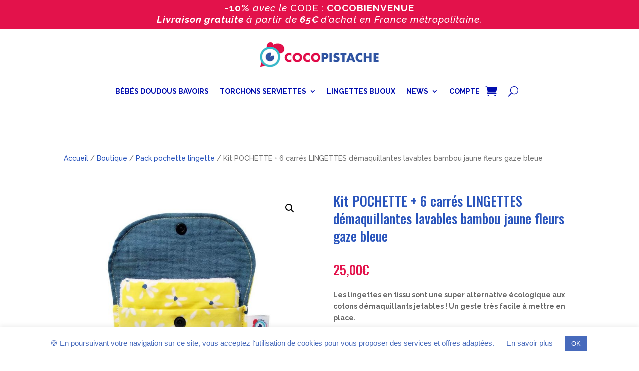

--- FILE ---
content_type: text/css
request_url: https://cocopistache.fr/wp-content/et-cache/9226/et-divi-dynamic-tb-8178-tb-7906-tb-7893-9226-late.css?ver=1765094763
body_size: 100
content:
@font-face{font-family:ETmodules;font-display:block;src:url(//cocopistache.fr/wp-content/themes/Divi/core/admin/fonts/modules/all/modules.eot);src:url(//cocopistache.fr/wp-content/themes/Divi/core/admin/fonts/modules/all/modules.eot?#iefix) format("embedded-opentype"),url(//cocopistache.fr/wp-content/themes/Divi/core/admin/fonts/modules/all/modules.woff) format("woff"),url(//cocopistache.fr/wp-content/themes/Divi/core/admin/fonts/modules/all/modules.ttf) format("truetype"),url(//cocopistache.fr/wp-content/themes/Divi/core/admin/fonts/modules/all/modules.svg#ETmodules) format("svg");font-weight:400;font-style:normal}

--- FILE ---
content_type: text/css
request_url: https://cocopistache.fr/wp-content/et-cache/9226/et-core-unified-9226.min.css?ver=1765094764
body_size: 2
content:
#main-header{-webkit-box-shadow:none;-moz-box-shadow:none;box-shadow:none}.woocommerce span.onsale,.woocommerce-page span.onsale{background:#02b7cc!important}

--- FILE ---
content_type: text/css
request_url: https://cocopistache.fr/wp-content/et-cache/9226/et-divi-dynamic-tb-8178-tb-7906-tb-7893-9226-late.css
body_size: 100
content:
@font-face{font-family:ETmodules;font-display:block;src:url(//cocopistache.fr/wp-content/themes/Divi/core/admin/fonts/modules/all/modules.eot);src:url(//cocopistache.fr/wp-content/themes/Divi/core/admin/fonts/modules/all/modules.eot?#iefix) format("embedded-opentype"),url(//cocopistache.fr/wp-content/themes/Divi/core/admin/fonts/modules/all/modules.woff) format("woff"),url(//cocopistache.fr/wp-content/themes/Divi/core/admin/fonts/modules/all/modules.ttf) format("truetype"),url(//cocopistache.fr/wp-content/themes/Divi/core/admin/fonts/modules/all/modules.svg#ETmodules) format("svg");font-weight:400;font-style:normal}